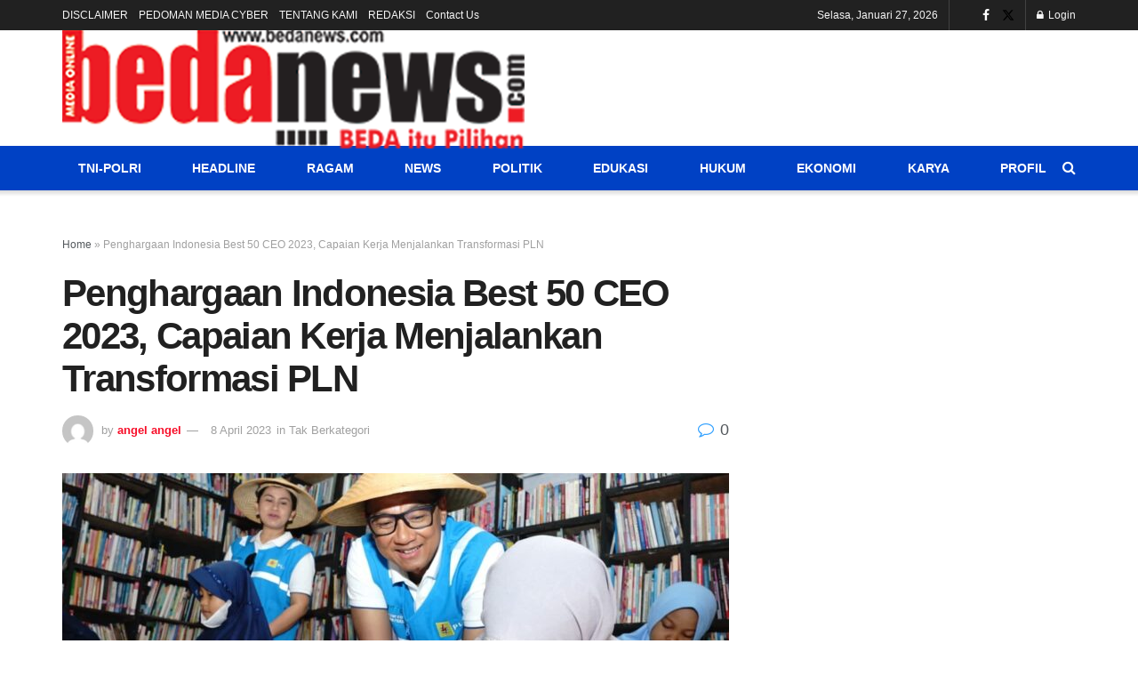

--- FILE ---
content_type: text/html; charset=utf-8
request_url: https://www.google.com/recaptcha/api2/aframe
body_size: 268
content:
<!DOCTYPE HTML><html><head><meta http-equiv="content-type" content="text/html; charset=UTF-8"></head><body><script nonce="R-TVtJoMENxs-yCQ689oXQ">/** Anti-fraud and anti-abuse applications only. See google.com/recaptcha */ try{var clients={'sodar':'https://pagead2.googlesyndication.com/pagead/sodar?'};window.addEventListener("message",function(a){try{if(a.source===window.parent){var b=JSON.parse(a.data);var c=clients[b['id']];if(c){var d=document.createElement('img');d.src=c+b['params']+'&rc='+(localStorage.getItem("rc::a")?sessionStorage.getItem("rc::b"):"");window.document.body.appendChild(d);sessionStorage.setItem("rc::e",parseInt(sessionStorage.getItem("rc::e")||0)+1);localStorage.setItem("rc::h",'1769523977710');}}}catch(b){}});window.parent.postMessage("_grecaptcha_ready", "*");}catch(b){}</script></body></html>